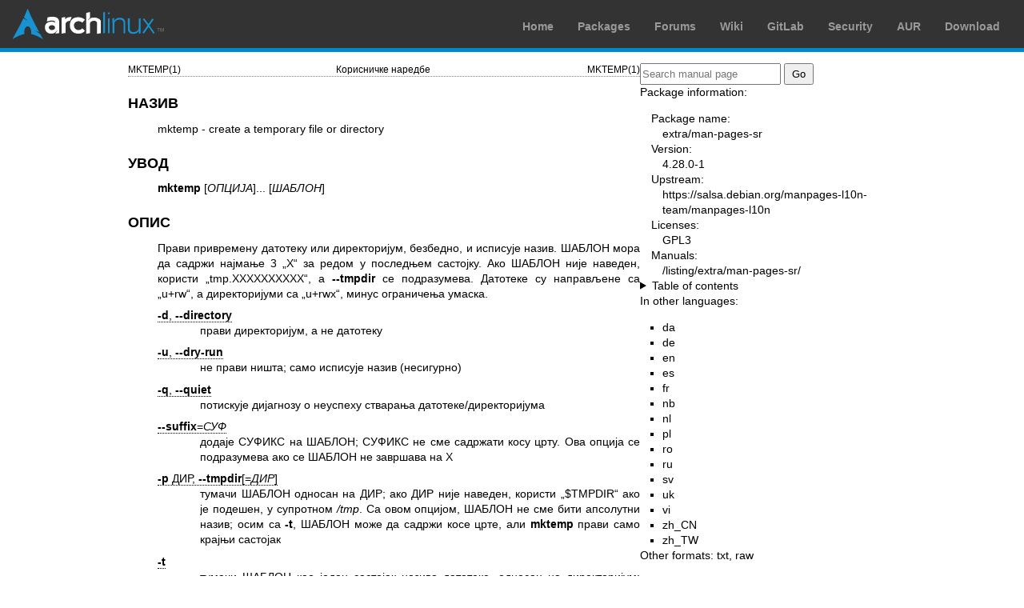

--- FILE ---
content_type: text/html; charset=utf-8
request_url: https://man.archlinux.org/man/mktemp.1.sr
body_size: 3610
content:


<!DOCTYPE html>
<html lang="sr">
    <head>
        <meta charset="UTF-8">
        <meta name="viewport" content="width=device-width, initial-scale=1.0">
        <title>mktemp(1) — Arch manual pages</title>
        <link rel="stylesheet" type="text/css" href="/static/archlinux-common/navbar.css">
        <link rel="stylesheet" type="text/css" href="/static/archmanweb/base.css">
        <link rel="icon" type="image/x-icon" href="/static/archlinux-common/favicon.ico" />
        <link rel="shortcut icon" type="image/x-icon" href="/static/archlinux-common/favicon.ico" />
        
    <link rel="stylesheet" type="text/css" href="/static/archmanweb/man_page.css">
    
        <link rel="alternate" href="/man/mktemp.1.da" hreflang="da">
    
        <link rel="alternate" href="/man/mktemp.1.de" hreflang="de">
    
        <link rel="alternate" href="/man/mktemp.1.en" hreflang="en">
    
        <link rel="alternate" href="/man/mktemp.1.es" hreflang="es">
    
        <link rel="alternate" href="/man/mktemp.1.fr" hreflang="fr">
    
        <link rel="alternate" href="/man/mktemp.1.nb" hreflang="nb">
    
        <link rel="alternate" href="/man/mktemp.1.nl" hreflang="nl">
    
        <link rel="alternate" href="/man/mktemp.1.pl" hreflang="pl">
    
        <link rel="alternate" href="/man/mktemp.1.ro" hreflang="ro">
    
        <link rel="alternate" href="/man/mktemp.1.ru" hreflang="ru">
    
        <link rel="alternate" href="/man/mktemp.1.sv" hreflang="sv">
    
        <link rel="alternate" href="/man/mktemp.1.uk" hreflang="uk">
    
        <link rel="alternate" href="/man/mktemp.1.vi" hreflang="vi">
    
        <link rel="alternate" href="/man/mktemp.1.zh_CN" hreflang="zh_CN">
    
        <link rel="alternate" href="/man/mktemp.1.zh_TW" hreflang="zh_TW">
    

    </head>
    <body>
        <header>
            <div id="archnavbar">
	<div id="logo"><a href="https://archlinux.org" title="Return to the main page">Arch Linux</a></div>
	<div id="archnavbarmenu">
		<ul id="archnavbarlist">
			<li id="anb-home"><a href="https://archlinux.org" title="Arch news, packages, projects and more">Home</a></li>
			<li id="anb-packages"><a href="https://archlinux.org/packages/" title="Arch Package Database">Packages</a></li>
			<li id="anb-forums"><a href="https://bbs.archlinux.org/" title="Community forums">Forums</a></li>
			<li id="anb-wiki"><a href="https://wiki.archlinux.org/" title="Community documentation">Wiki</a></li>
			<li id="anb-gitlab"><a href="https://gitlab.archlinux.org/archlinux" title="GitLab">GitLab</a></li>
			<li id="anb-security"><a href="https://security.archlinux.org/" title="Arch Linux Security Tracker">Security</a></li>
			<li id="anb-aur"><a href="https://aur.archlinux.org/" title="Arch Linux User Repository">AUR</a></li>
			<li id="anb-download"><a href="https://archlinux.org/download/" title="Get Arch Linux">Download</a></li>
		</ul>
	</div>
</div>

        </header>
        <main id="content">
            
            <article id="content-left">
                
<section class="man-page-content">
    <table class="head">
  <tr>
    <td class="head-ltitle">MKTEMP(1)</td>
    <td class="head-vol">&#x041A;&#x043E;&#x0440;&#x0438;&#x0441;&#x043D;&#x0438;&#x0447;&#x043A;&#x0435;
      &#x043D;&#x0430;&#x0440;&#x0435;&#x0434;&#x0431;&#x0435;</td>
    <td class="head-rtitle">MKTEMP(1)</td>
  </tr>
</table>
<div class="manual-text">
<section class="Sh">
<h1 class="Sh">&#x041D;&#x0410;&#x0417;&#x0418;&#x0412;</h1>
<p class="Pp">mktemp - create a temporary file or directory</p>
</section>
<section class="Sh">
<h1 class="Sh">&#x0423;&#x0412;&#x041E;&#x0414;</h1>
<p class="Pp"><b>mktemp</b>
    [<i>&#x041E;&#x041F;&#x0426;&#x0418;&#x0408;&#x0410;</i>]...
    [<i>&#x0428;&#x0410;&#x0411;&#x041B;&#x041E;&#x041D;</i>]</p>
</section>
<section class="Sh">
<h1 class="Sh">&#x041E;&#x041F;&#x0418;&#x0421;</h1>
<p class="Pp">&#x041F;&#x0440;&#x0430;&#x0432;&#x0438;
    &#x043F;&#x0440;&#x0438;&#x0432;&#x0440;&#x0435;&#x043C;&#x0435;&#x043D;&#x0443;
    &#x0434;&#x0430;&#x0442;&#x043E;&#x0442;&#x0435;&#x043A;&#x0443;
    &#x0438;&#x043B;&#x0438;
    &#x0434;&#x0438;&#x0440;&#x0435;&#x043A;&#x0442;&#x043E;&#x0440;&#x0438;&#x0458;&#x0443;&#x043C;,
    &#x0431;&#x0435;&#x0437;&#x0431;&#x0435;&#x0434;&#x043D;&#x043E;, &#x0438;
    &#x0438;&#x0441;&#x043F;&#x0438;&#x0441;&#x0443;&#x0458;&#x0435;
    &#x043D;&#x0430;&#x0437;&#x0438;&#x0432;.
    &#x0428;&#x0410;&#x0411;&#x041B;&#x041E;&#x041D;
    &#x043C;&#x043E;&#x0440;&#x0430; &#x0434;&#x0430;
    &#x0441;&#x0430;&#x0434;&#x0440;&#x0436;&#x0438;
    &#x043D;&#x0430;&#x0458;&#x043C;&#x0430;&#x045A;&#x0435; 3 &#x201E;X&#x201C;
    &#x0437;&#x0430; &#x0440;&#x0435;&#x0434;&#x043E;&#x043C; &#x0443;
    &#x043F;&#x043E;&#x0441;&#x043B;&#x0435;&#x0434;&#x045A;&#x0435;&#x043C;
    &#x0441;&#x0430;&#x0441;&#x0442;&#x043E;&#x0458;&#x043A;&#x0443;.
    &#x0410;&#x043A;&#x043E; &#x0428;&#x0410;&#x0411;&#x041B;&#x041E;&#x041D;
    &#x043D;&#x0438;&#x0458;&#x0435;
    &#x043D;&#x0430;&#x0432;&#x0435;&#x0434;&#x0435;&#x043D;,
    &#x043A;&#x043E;&#x0440;&#x0438;&#x0441;&#x0442;&#x0438;
    &#x201E;tmp.XXXXXXXXXX&#x201C;, &#x0430; <b>--tmpdir</b> &#x0441;&#x0435;
    &#x043F;&#x043E;&#x0434;&#x0440;&#x0430;&#x0437;&#x0443;&#x043C;&#x0435;&#x0432;&#x0430;.
    &#x0414;&#x0430;&#x0442;&#x043E;&#x0442;&#x0435;&#x043A;&#x0435;
    &#x0441;&#x0443;
    &#x043D;&#x0430;&#x043F;&#x0440;&#x0430;&#x0432;&#x0459;&#x0435;&#x043D;&#x0435;
    &#x0441;&#x0430; &#x201E;u+rw&#x201C;, &#x0430;
    &#x0434;&#x0438;&#x0440;&#x0435;&#x043A;&#x0442;&#x043E;&#x0440;&#x0438;&#x0458;&#x0443;&#x043C;&#x0438;
    &#x0441;&#x0430; &#x201E;u+rwx&#x201C;,
    &#x043C;&#x0438;&#x043D;&#x0443;&#x0441;
    &#x043E;&#x0433;&#x0440;&#x0430;&#x043D;&#x0438;&#x0447;&#x0435;&#x045A;&#x0430;
    &#x0443;&#x043C;&#x0430;&#x0441;&#x043A;&#x0430;.</p>
<dl class="Bl-tag">
  <dt id="d"><a class="permalink" href="#d"><b>-d</b>,
    <b>--directory</b></a></dt>
  <dd>&#x043F;&#x0440;&#x0430;&#x0432;&#x0438;
      &#x0434;&#x0438;&#x0440;&#x0435;&#x043A;&#x0442;&#x043E;&#x0440;&#x0438;&#x0458;&#x0443;&#x043C;,
      &#x0430; &#x043D;&#x0435;
      &#x0434;&#x0430;&#x0442;&#x043E;&#x0442;&#x0435;&#x043A;&#x0443;</dd>
  <dt id="u"><a class="permalink" href="#u"><b>-u</b>, <b>--dry-run</b></a></dt>
  <dd>&#x043D;&#x0435; &#x043F;&#x0440;&#x0430;&#x0432;&#x0438;
      &#x043D;&#x0438;&#x0448;&#x0442;&#x0430;; &#x0441;&#x0430;&#x043C;&#x043E;
      &#x0438;&#x0441;&#x043F;&#x0438;&#x0441;&#x0443;&#x0458;&#x0435;
      &#x043D;&#x0430;&#x0437;&#x0438;&#x0432;
      (&#x043D;&#x0435;&#x0441;&#x0438;&#x0433;&#x0443;&#x0440;&#x043D;&#x043E;)</dd>
  <dt id="q"><a class="permalink" href="#q"><b>-q</b>, <b>--quiet</b></a></dt>
  <dd>&#x043F;&#x043E;&#x0442;&#x0438;&#x0441;&#x043A;&#x0443;&#x0458;&#x0435;
      &#x0434;&#x0438;&#x0458;&#x0430;&#x0433;&#x043D;&#x043E;&#x0437;&#x0443;
      &#x043E; &#x043D;&#x0435;&#x0443;&#x0441;&#x043F;&#x0435;&#x0445;&#x0443;
      &#x0441;&#x0442;&#x0432;&#x0430;&#x0440;&#x0430;&#x045A;&#x0430;
      &#x0434;&#x0430;&#x0442;&#x043E;&#x0442;&#x0435;&#x043A;&#x0435;/&#x0434;&#x0438;&#x0440;&#x0435;&#x043A;&#x0442;&#x043E;&#x0440;&#x0438;&#x0458;&#x0443;&#x043C;&#x0430;</dd>
  <dt id="suffix"><a class="permalink" href="#suffix"><b>--suffix</b>=<i>&#x0421;&#x0423;&#x0424;</i></a></dt>
  <dd>&#x0434;&#x043E;&#x0434;&#x0430;&#x0458;&#x0435;
      &#x0421;&#x0423;&#x0424;&#x0418;&#x041A;&#x0421; &#x043D;&#x0430;
      &#x0428;&#x0410;&#x0411;&#x041B;&#x041E;&#x041D;;
      &#x0421;&#x0423;&#x0424;&#x0418;&#x041A;&#x0421; &#x043D;&#x0435;
      &#x0441;&#x043C;&#x0435;
      &#x0441;&#x0430;&#x0434;&#x0440;&#x0436;&#x0430;&#x0442;&#x0438;
      &#x043A;&#x043E;&#x0441;&#x0443; &#x0446;&#x0440;&#x0442;&#x0443;.
      &#x041E;&#x0432;&#x0430; &#x043E;&#x043F;&#x0446;&#x0438;&#x0458;&#x0430;
      &#x0441;&#x0435;
      &#x043F;&#x043E;&#x0434;&#x0440;&#x0430;&#x0437;&#x0443;&#x043C;&#x0435;&#x0432;&#x0430;
      &#x0430;&#x043A;&#x043E; &#x0441;&#x0435;
      &#x0428;&#x0410;&#x0411;&#x041B;&#x041E;&#x041D; &#x043D;&#x0435;
      &#x0437;&#x0430;&#x0432;&#x0440;&#x0448;&#x0430;&#x0432;&#x0430;
      &#x043D;&#x0430; X</dd>
  <dt id="p"><a class="permalink" href="#p"><b>-p</b> &#x0414;&#x0418;&#x0420;,
    <b>--tmpdir</b>[=<i>&#x0414;&#x0418;&#x0420;</i>]</a></dt>
  <dd>&#x0442;&#x0443;&#x043C;&#x0430;&#x0447;&#x0438;
      &#x0428;&#x0410;&#x0411;&#x041B;&#x041E;&#x041D;
      &#x043E;&#x0434;&#x043D;&#x043E;&#x0441;&#x0430;&#x043D; &#x043D;&#x0430;
      &#x0414;&#x0418;&#x0420;; &#x0430;&#x043A;&#x043E;
      &#x0414;&#x0418;&#x0420; &#x043D;&#x0438;&#x0458;&#x0435;
      &#x043D;&#x0430;&#x0432;&#x0435;&#x0434;&#x0435;&#x043D;,
      &#x043A;&#x043E;&#x0440;&#x0438;&#x0441;&#x0442;&#x0438;
      &#x201E;$TMPDIR&#x201C; &#x0430;&#x043A;&#x043E; &#x0458;&#x0435;
      &#x043F;&#x043E;&#x0434;&#x0435;&#x0448;&#x0435;&#x043D;, &#x0443;
      &#x0441;&#x0443;&#x043F;&#x0440;&#x043E;&#x0442;&#x043D;&#x043E;&#x043C;
      <i>/tmp</i>. &#x0421;&#x0430; &#x043E;&#x0432;&#x043E;&#x043C;
      &#x043E;&#x043F;&#x0446;&#x0438;&#x0458;&#x043E;&#x043C;,
      &#x0428;&#x0410;&#x0411;&#x041B;&#x041E;&#x041D; &#x043D;&#x0435;
      &#x0441;&#x043C;&#x0435; &#x0431;&#x0438;&#x0442;&#x0438;
      &#x0430;&#x043F;&#x0441;&#x043E;&#x043B;&#x0443;&#x0442;&#x043D;&#x0438;
      &#x043D;&#x0430;&#x0437;&#x0438;&#x0432;; &#x043E;&#x0441;&#x0438;&#x043C;
      &#x0441;&#x0430; <b>-t</b>,
      &#x0428;&#x0410;&#x0411;&#x041B;&#x041E;&#x041D;
      &#x043C;&#x043E;&#x0436;&#x0435; &#x0434;&#x0430;
      &#x0441;&#x0430;&#x0434;&#x0440;&#x0436;&#x0438;
      &#x043A;&#x043E;&#x0441;&#x0435; &#x0446;&#x0440;&#x0442;&#x0435;,
      &#x0430;&#x043B;&#x0438; <b>mktemp</b>
      &#x043F;&#x0440;&#x0430;&#x0432;&#x0438; &#x0441;&#x0430;&#x043C;&#x043E;
      &#x043A;&#x0440;&#x0430;&#x0458;&#x045A;&#x0438;
      &#x0441;&#x0430;&#x0441;&#x0442;&#x043E;&#x0458;&#x0430;&#x043A;</dd>
  <dt id="t"><a class="permalink" href="#t"><b>-t</b></a></dt>
  <dd>&#x0442;&#x0443;&#x043C;&#x0430;&#x0447;&#x0438;
      &#x0428;&#x0410;&#x0411;&#x041B;&#x041E;&#x041D; &#x043A;&#x0430;&#x043E;
      &#x0458;&#x0435;&#x0434;&#x0430;&#x043D;
      &#x0441;&#x0430;&#x0441;&#x0442;&#x043E;&#x0458;&#x0430;&#x043A;
      &#x043D;&#x0430;&#x0437;&#x0438;&#x0432;&#x0430;
      &#x0434;&#x0430;&#x0442;&#x043E;&#x0442;&#x0435;&#x043A;&#x0435;,
      &#x043E;&#x0434;&#x043D;&#x043E;&#x0441;&#x0430;&#x043D; &#x043D;&#x0430;
      &#x0434;&#x0438;&#x0440;&#x0435;&#x043A;&#x0442;&#x043E;&#x0440;&#x0438;&#x0458;&#x0443;&#x043C;:
      &#x201E;$TMPDIR&#x201C;, &#x0430;&#x043A;&#x043E; &#x0458;&#x0435;
      &#x043F;&#x043E;&#x0434;&#x0435;&#x0448;&#x0435;&#x043D;&#x043E;;
      &#x0434;&#x0440;&#x0443;&#x0433;&#x0430;&#x0447;&#x0438;&#x0458;&#x0435;
      &#x0434;&#x0438;&#x0440;&#x0435;&#x043A;&#x0442;&#x043E;&#x0440;&#x0438;&#x0458;&#x0443;&#x043C;
      &#x043D;&#x0430;&#x0432;&#x0435;&#x0434;&#x0435;&#x043D;
      &#x043F;&#x0443;&#x0442;&#x0435;&#x043C; <b>-p</b>; &#x0443;
      &#x0441;&#x0443;&#x043F;&#x0440;&#x043E;&#x0442;&#x043D;&#x043E;&#x043C;
      <i>/tmp</i>
      [&#x0437;&#x0430;&#x0441;&#x0442;&#x0430;&#x0440;&#x0435;&#x043B;&#x043E;]</dd>
  <dt id="help"><a class="permalink" href="#help"><b>--help</b></a></dt>
  <dd>&#x043F;&#x0440;&#x0438;&#x043A;&#x0430;&#x0437;&#x0443;&#x0458;&#x0435;
      &#x043E;&#x0432;&#x0443; &#x043F;&#x043E;&#x043C;&#x043E;&#x045B; &#x0438;
      &#x0438;&#x0437;&#x043B;&#x0430;&#x0437;&#x0438;</dd>
  <dt id="version"><a class="permalink" href="#version"><b>--version</b></a></dt>
  <dd>&#x0438;&#x0441;&#x043F;&#x0438;&#x0441;&#x0443;&#x0458;&#x0435;
      &#x043F;&#x043E;&#x0434;&#x0430;&#x0442;&#x043A;&#x0435; &#x043E;
      &#x0438;&#x0437;&#x0434;&#x0430;&#x045A;&#x0443; &#x0438;
      &#x0438;&#x0437;&#x043B;&#x0430;&#x0437;&#x0438;</dd>
</dl>
</section>
<section class="Sh">
<h1 class="Sh">&#x0410;&#x0423;&#x0422;&#x041E;&#x0420;</h1>
<p class="Pp">&#x041D;&#x0430;&#x043F;&#x0438;&#x0441;&#x0430;&#x043B;&#x0438;
    &#x0441;&#x0443; &#x040F;&#x0438;&#x043C;
    &#x041C;&#x0435;&#x0458;&#x0435;&#x0440;&#x0438;&#x043D; &#x0438;
    &#x0415;&#x0440;&#x0438;&#x043A;
  &#x0411;&#x043B;&#x0435;&#x0458;&#x043A;.</p>
</section>
<section class="Sh">
<h1 class="Sh">&#x041F;&#x0420;&#x0418;&#x0408;&#x0410;&#x0412;&#x0409;&#x0418;&#x0412;&#x0410;&#x040A;&#x0415;
  &#x0413;&#x0420;&#x0415;&#x0428;&#x0410;&#x041A;&#x0410;</h1>
<p class="Pp">&#x041F;&#x043E;&#x043C;&#x043E;&#x045B; &#x043D;&#x0430;
    &#x043C;&#x0440;&#x0435;&#x0436;&#x0438; &#x0437;&#x0430;
    &#x0413;&#x041D;&#x0423; coreutils:
    <a href='https://www.gnu.org/software/coreutils/'>https://www.gnu.org/software/coreutils/</a>
  <br/>
  &#x0413;&#x0440;&#x0435;&#x0448;&#x043A;&#x0435; &#x0443;
    &#x043F;&#x0440;&#x0435;&#x0432;&#x043E;&#x0434;&#x0443;
    &#x043F;&#x0440;&#x0438;&#x0458;&#x0430;&#x0432;&#x0438;&#x0442;&#x0435;
    &#x043D;&#x0430; <a href='https://translationproject.org/team/sr.html'>https://translationproject.org/team/sr.html</a></p>
</section>
<section class="Sh">
<h1 class="Sh">&#x0410;&#x0423;&#x0422;&#x041E;&#x0420;&#x0421;&#x041A;&#x0410;
  &#x041F;&#x0420;&#x0410;&#x0412;&#x0410;</h1>
<p class="Pp">Copyright &#x00A9; 2025 Free Software Foundation, Inc.
    &#x041B;&#x0438;&#x0446;&#x0435;&#x043D;&#x0446;&#x0430;
    &#x041E;&#x0408;&#x041B;&#x0432;3+: &#x0413;&#x041D;&#x0423;
    &#x041E;&#x0408;&#x041B; &#x0438;&#x0437;&#x0434;&#x0430;&#x045A;&#x0435; 3
    &#x0438;&#x043B;&#x0438;
    &#x043A;&#x0430;&#x0441;&#x043D;&#x0438;&#x0458;&#x0435;
    <a href='https://gnu.org/licenses/gpl.html'>https://gnu.org/licenses/gpl.html</a>.
  <br/>
  &#x041E;&#x0432;&#x043E; &#x0458;&#x0435;
    &#x0441;&#x043B;&#x043E;&#x0431;&#x043E;&#x0434;&#x0430;&#x043D;
    &#x0441;&#x043E;&#x0444;&#x0442;&#x0432;&#x0435;&#x0440;:
    &#x0441;&#x043B;&#x043E;&#x0431;&#x043E;&#x0434;&#x043D;&#x0438;
    &#x0441;&#x0442;&#x0435; &#x0434;&#x0430; &#x0433;&#x0430;
    &#x043C;&#x0435;&#x045A;&#x0430;&#x0442;&#x0435; &#x0438;
    &#x0440;&#x0430;&#x0441;&#x043F;&#x043E;&#x0434;&#x0435;&#x0459;&#x0443;&#x0458;&#x0435;&#x0442;&#x0435;.
    &#x041D;&#x0435; &#x043F;&#x043E;&#x0441;&#x0442;&#x043E;&#x0458;&#x0438;
    &#x041D;&#x0418;&#x041A;&#x0410;&#x041A;&#x0412;&#x0410;
    &#x0413;&#x0410;&#x0420;&#x0410;&#x041D;&#x0426;&#x0418;&#x0408;&#x0410;,
    &#x0443; &#x043E;&#x043A;&#x0432;&#x0438;&#x0440;&#x0438;&#x043C;&#x0430;
    &#x0434;&#x043E;&#x0437;&#x0432;&#x043E;&#x0459;&#x0435;&#x043D;&#x0438;&#x043C;
    &#x0437;&#x0430;&#x043A;&#x043E;&#x043D;&#x043E;&#x043C;.</p>
</section>
<section class="Sh">
<h1 class="Sh">&#x0412;&#x0418;&#x0414;&#x0418;&#x0422;&#x0415;
  &#x0422;&#x0410;&#x041A;&#x041E;&#x0402;&#x0415;</h1>
<p class="Pp"><a href='/man/mkstemp.3.sr'>mkstemp(3)</a>, <a href='/man/mkdtemp.3.sr'>mkdtemp(3)</a>, <a href='/man/mktemp.3.sr'>mktemp(3)</a></p>
<p class="Pp">&#x0421;&#x0432;&#x0430;
    &#x0434;&#x043E;&#x043A;&#x0443;&#x043C;&#x0435;&#x043D;&#x0442;&#x0430;&#x0446;&#x0438;&#x0458;&#x0430;
    &#x0441;&#x0435; &#x043D;&#x0430;&#x043B;&#x0430;&#x0437;&#x0438;
    &#x043D;&#x0430; <a href='https://www.gnu.org/software/coreutils/mktemp'>https://www.gnu.org/software/coreutils/mktemp</a>
  <br/>
  &#x0438;&#x043B;&#x0438; &#x0458;&#x0435;
    &#x0434;&#x043E;&#x0441;&#x0442;&#x0443;&#x043F;&#x043D;&#x0430;
    &#x043D;&#x0430;
    &#x0440;&#x0430;&#x0447;&#x0443;&#x043D;&#x0430;&#x0440;&#x0443;
    &#x043F;&#x0443;&#x0442;&#x0435;&#x043C;
    &#x043D;&#x0430;&#x0440;&#x0435;&#x0434;&#x0431;&#x0435; &#x201E;info
    '(coreutils) mktemp invocation'&#x201C;</p>
</section>
<section class="Sh">
<h1 class="Sh">&#x041F;&#x0420;&#x0415;&#x0412;&#x041E;&#x0414;</h1>
<p class="Pp">&#x0421;&#x0440;&#x043F;&#x0441;&#x043A;&#x0438;
    &#x043F;&#x0440;&#x0435;&#x0432;&#x043E;&#x0434; &#x043E;&#x0432;&#x0435;
    &#x0441;&#x0442;&#x0440;&#x0430;&#x043D;&#x0438;&#x0446;&#x0435;
    &#x0441;&#x0430;
    &#x043F;&#x0440;&#x0438;&#x0440;&#x0443;&#x0447;&#x043D;&#x0438;&#x043A;&#x043E;&#x043C;
    &#x0441;&#x043C;&#x043E;
    &#x043D;&#x0430;&#x043F;&#x0440;&#x0430;&#x0432;&#x0438;&#x043B;&#x0438;</p>
<p class="Pp">&#x041E;&#x0432;&#x0430;&#x0458;
    &#x043F;&#x0440;&#x0435;&#x0432;&#x043E;&#x0434; &#x0458;&#x0435;
    &#x0431;&#x0435;&#x0441;&#x043F;&#x043B;&#x0430;&#x0442;&#x043D;&#x0430;
    &#x0434;&#x043E;&#x043A;&#x0443;&#x043C;&#x0435;&#x043D;&#x0442;&#x0430;&#x0446;&#x0438;&#x0458;&#x0430;;
    &#x0437;&#x0430; &#x0443;&#x0441;&#x043B;&#x043E;&#x0432;&#x0435;
    &#x0430;&#x0443;&#x0442;&#x043E;&#x0440;&#x0441;&#x043A;&#x043E;&#x0433;
    &#x043F;&#x0440;&#x0430;&#x0432;&#x0430;
    &#x043F;&#x043E;&#x0433;&#x043B;&#x0435;&#x0434;&#x0430;&#x0458;&#x0442;&#x0435;
    <a class="Lk" href="https://www.gnu.org/licenses/gpl-3.0.html">&#x0413;&#x041D;&#x0423;
    &#x041E;&#x043F;&#x0448;&#x0442;&#x0443;
    &#x0458;&#x0430;&#x0432;&#x043D;&#x0443;
    &#x043B;&#x0438;&#x0446;&#x0435;&#x043D;&#x0446;&#x0443;
    &#x0432;&#x0435;&#x0440;&#x0437;&#x0438;&#x0458;&#x0435; 3</a>
    &#x0438;&#x043B;&#x0438; &#x043D;&#x043E;&#x0432;&#x0438;&#x0458;&#x0435;.
    &#x041D;&#x0435;
    &#x043F;&#x0440;&#x0435;&#x0443;&#x0437;&#x0438;&#x043C;&#x0430;&#x043C;&#x043E;
    &#x043D;&#x0438;&#x043A;&#x0430;&#x043A;&#x0432;&#x0443;
    &#x043E;&#x0434;&#x0433;&#x043E;&#x0432;&#x043E;&#x0440;&#x043D;&#x043E;&#x0441;&#x0442;.</p>
<p class="Pp">&#x0410;&#x043A;&#x043E;
    &#x043F;&#x0440;&#x043E;&#x043D;&#x0430;&#x0452;&#x0435;&#x0442;&#x0435;
    &#x0433;&#x0440;&#x0435;&#x0448;&#x043A;&#x0435; &#x0443;
    &#x043F;&#x0440;&#x0435;&#x0432;&#x043E;&#x0434;&#x0443;
    &#x043E;&#x0432;&#x0435;
    &#x0441;&#x0442;&#x0440;&#x0430;&#x043D;&#x0438;&#x0446;&#x0435;
    &#x043F;&#x0440;&#x0438;&#x0440;&#x0443;&#x0447;&#x043D;&#x0438;&#x043A;&#x0430;,
    &#x043F;&#x043E;&#x0448;&#x0430;&#x0459;&#x0438;&#x0442;&#x0435;
    &#x0435;-&#x043F;&#x043E;&#x0440;&#x0443;&#x043A;&#x0443; TODO.</p>
</section>
</div>
<table class="foot">
  <tr>
    <td class="foot-date">&#x0410;&#x043F;&#x0440;&#x0438;&#x043B;&#x0430;
      2025</td>
    <td class="foot-os">&#x0413;&#x041D;&#x0423; coreutils 9.7</td>
  </tr>
</table>

</section>

            </article>
            <aside id="sidebar">
                
<section class="search">
    <form action="/search" class="search direct-search" role="search">
    <input type="search" placeholder="Search manual page" name="q" value=""
         />
    <input type="submit" name="go" value="Go" />
</form>

</section>

<section class="package-info">
    <p>Package information:</p>
    <dl>
        <dt>Package name:</dt>
        <dd><a href="https://www.archlinux.org/packages/extra/any/man-pages-sr/">extra/man-pages-sr</a></dd>
        <dt>Version:</dt>
        <dd>4.28.0-1</dd>
        <dt>Upstream:</dt>
        <dd><a href="https://salsa.debian.org/manpages-l10n-team/manpages-l10n">https://salsa.debian.org/manpages-l10n-team/manpages-l10n</a></dd>
        <dt>Licenses:</dt>
        <dd>GPL3</dd>
        <dt>Manuals:</dt>
        <dd><a href="/listing/extra/man-pages-sr/">/listing/extra/man-pages-sr/</a></dd>
    </dl>
</section>

<details>
    <summary>Table of contents</summary>
    <nav class="toc">
        <ul>
        
        </ul>
    </nav>
</details>




<nav class="other-languages">
    <p>In other languages:</p>
    <ul>
    
        <li><a href="/man/mktemp.1.da">da</a></li>
    
        <li><a href="/man/mktemp.1.de">de</a></li>
    
        <li><a href="/man/mktemp.1.en">en</a></li>
    
        <li><a href="/man/mktemp.1.es">es</a></li>
    
        <li><a href="/man/mktemp.1.fr">fr</a></li>
    
        <li><a href="/man/mktemp.1.nb">nb</a></li>
    
        <li><a href="/man/mktemp.1.nl">nl</a></li>
    
        <li><a href="/man/mktemp.1.pl">pl</a></li>
    
        <li><a href="/man/mktemp.1.ro">ro</a></li>
    
        <li><a href="/man/mktemp.1.ru">ru</a></li>
    
        <li><a href="/man/mktemp.1.sv">sv</a></li>
    
        <li><a href="/man/mktemp.1.uk">uk</a></li>
    
        <li><a href="/man/mktemp.1.vi">vi</a></li>
    
        <li><a href="/man/mktemp.1.zh_CN">zh_CN</a></li>
    
        <li><a href="/man/mktemp.1.zh_TW">zh_TW</a></li>
    
    </ul>
</nav>




<nav class="other-formats">
    <p>Other formats:
        
            <a href="/man/mktemp.1.sr.txt">txt</a>, 
        
            <a href="/man/mktemp.1.sr.raw">raw</a>
        
    </p>
</nav>

            </aside>
            
        </main>
        <footer>
            <p>Powered by <a href="https://gitlab.archlinux.org/archlinux/archmanweb">archmanweb</a>,
               using <a href="https://mandoc.bsd.lv/">mandoc</a> for the conversion of manual pages.
            </p>
            <p>The website is available under the terms of the <a href="https://www.gnu.org/licenses/gpl-3.0.en.html">GPL-3.0</a>
               license, except for the contents of the manual pages, which have their own license
               specified in the corresponding Arch Linux package.
            </p>
        </footer>
    </body>
</html>
